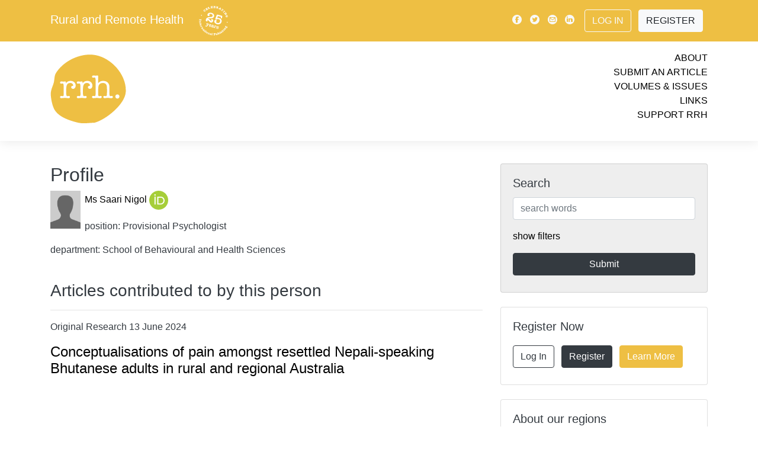

--- FILE ---
content_type: text/html; charset=UTF-8
request_url: https://www.rrh.org.au/journal/profile/54865/Saari_Nigol
body_size: 11912
content:
<!doctype html>
<html lang="en">
	<head>
	<meta charset="utf-8">
	<meta name="viewport" content="width=device-width, initial-scale=1">
							
	<link rel="canonical"  href="https://www.rrh.org.au/journal/profile/54865/" />
	<meta name="citation_publisher" content="Rural and Remote Health" />
	<meta name="citation_journal_title" content="Rural and Remote Health" />
	<meta name="keywords" content="Author, Profile, Contact, Journal, Cite, Citation, Peer, Publication, Research" />

	<meta property="og:url" content="https://www.rrh.org.au/journal/profile/54865/" />
	<meta property="og:type" content="website" />
	<meta property="og:description" content="Author Profile Ms Saari H Nigol" />
	<meta property="fb:app_id" content="748339608686332" />
	<meta property="og:image" content="/images/rrh_og_branding.jpg" />
	<meta property="og:image:width" content="1200" />
	<meta property="og:image:height" content="630" />	
	<script src="/scripts/jquery-1.10.2.js"></script>
    <script src="/scripts/show_hide_panel.js"></script>

		
<!-- Google tag (gtag.js) -->
<script async src="https://www.googletagmanager.com/gtag/js?id=G-GVBDM1W09P"></script>
<script>
  window.dataLayer = window.dataLayer || [];
  function gtag(){dataLayer.push(arguments);}
  gtag('js', new Date());
    gtag('config', 'G-GVBDM1W09P');
</script>		
		
    <!-- Bootstrap core CSS -->
    <link rel="stylesheet" href="/css/bootstrap.min.css">
        <link rel="stylesheet" href="/css/journal.css?v=492370a9cc3f62fee3216cf2a215aa29">
    
	<link rel="apple-touch-icon" sizes="180x180" href="/images/apple-touch-icon.png">
	<link rel="icon" type="image/png" sizes="32x32" href="/images/favicon-32x32.png">
	<link rel="icon" type="image/png" sizes="16x16" href="/images/favicon-16x16.png">
	<link rel="manifest" href="/images/manifest.json">
	<link rel="mask-icon" href="/images/safari-pinned-tab.svg" color="#5bbad5">
	<link rel="shortcut icon" href="/images/favicon.ico">
	<meta name="msapplication-config" content="/images/browserconfig.xml">
	<meta name="theme-color" content="#EEBF43">
	
		
		
		
<!-- Matomo -->
<script>
  var _paq = window._paq = window._paq || [];
  /* tracker methods like "setCustomDimension" should be called before "trackPageView" */
  _paq.push(['trackPageView']);
  _paq.push(['enableLinkTracking']);
  (function() {
    var u="//www.rrh.org.au/analytics/matomo/";
    _paq.push(['setTrackerUrl', u+'matomo.php']);
    _paq.push(['setSiteId', '1']);
    var d=document, g=d.createElement('script'), s=d.getElementsByTagName('script')[0];
    g.async=true; g.src=u+'matomo.js'; s.parentNode.insertBefore(g,s);
  })();
</script>
<!-- End Matomo Code -->
		
	<title>RRH: Rural and Remote Health.  Ms Saari H Nigol</title>
</head>
<body>
  <!-- Load Facebook SDK for JavaScript -->
  <div id="fb-root"></div>
  <script>(function(d, s, id) {
    var js, fjs = d.getElementsByTagName(s)[0];
    if (d.getElementById(id)) return;
    js = d.createElement(s); js.id = id;
    js.src = "https://connect.facebook.net/en_US/sdk.js#xfbml=1&version=v3.0";
    fjs.parentNode.insertBefore(js, fjs);
  }(document, 'script', 'facebook-jssdk'));</script>
    <!-- header -->


    <!-- Modal -->
    <div class="modal  fade" id="videoPlayer" tabindex="-1" role="dialog" aria-hidden="true">
      <div class="modal-dialog" role="document">
        <div class="modal-content">
          <div class="modal-header">
            <button type="button" class="close" data-dismiss="modal" aria-label="Close">
              <span aria-hidden="true">&times;</span>
            </button>
          </div>
          <div class="modal-body">
            
            <div class="video-container"><div id="yt_player"></div></div>

            <div id="video-set" class="row py-3"></div>

          </div>
        </div>
      </div>
    </div>



    <!-- navigation bar -->
  	<div class="nav-placeholder" style="height: 46px;">
      <nav id="nav" class="navbar  navbar-expand-lg  fixed-top  navbar-default">
        <div class="container  d-lg-none  mobile">
          <div class="logo  my-0  mr-auto">
            Rural and Remote Health						<a href="/"><img src="/images/25years_white.svg" style="height: 2.5em; margin-left: 1em;" alt="Rural and Remote Health - Celebrating 25 years of international publishing" title="Rural and Remote Health - Celebrating 25 years of international publishing" /></a>
          </div>
			<!--
          <div class="button-toggle  my-2  my-0  ml-auto" data-toggle="collapse" data-target="#navbarNav" aria-controls="navbarNav" aria-expanded="false" aria-label="Toggle navigation">
            <span class="icon-menu"></span>
          </div>
			-->
			<!--
		  <button class="button-toggle  my-2  my-0  ml-auto" data-toggle="collapse" data-target="#navbarNav" aria-controls="navbarNav" aria-expanded="false" aria-label="Toggle navigation">
            <span class="icon-menu"></span>
          </button>	
-->
			<button class="button-toggle my-2 my-0 ml-auto" data-toggle="collapse" data-target="#navbarNav" aria-controls="navbarNav" aria-expanded="false" aria-label="Toggle navigation">
			<span class="icon-menu"></span>
			</button>
			
        </div>

        <div class="collapse  navbar-collapse  flex-column  bd-highlight  my-0" id="navbarNav">
          <div class="primary">
            <div class="container">
                <div class="d-flex  flex-column  flex-md-row  align-items-center  p-0  my-2">
                    <h5 class="my-0  mr-md-auto  d-none  d-lg-block">
            			<a href="/" class="site_title white_text">Rural and Remote Health</a>
						<a href="/"><img src="/images/25years_white.svg" style="height: 2.5em; margin-left: 1em;" alt="Rural and Remote Health - Celebrating 25 years of international publishing" title="Rural and Remote Health - Celebrating 25 years of international publishing" /></a>                   </h5>
                    <div class="my-0">
                        <a class="p-1  align-middle  text-light" href="https://www.facebook.com/pages/Rural-and-Remote-Health/102821453135412"><span class="icon-facebook"></span></a>
                        <a class="p-1  align-middle  text-light" href="https://twitter.com/rrh_journal"><span class="icon-twitter"></span></a>
                        <a class="p-1  align-middle  text-light" href="mailto:ejrh@rrh.org.au"><span class="icon-email"></span></a>
                        <a class="p-1  align-middle  text-light" href="https://www.linkedin.com/company/ruralandremotehealth/"><span class="icon-linkedin"></span></a>
                        
					                       
                        <a class="btn  ml-2  my-2  mr-2  btn-outline-light" href="/admin/log_me_in/">Log In</a>
                        <a class="btn  my-2  mr-2  btn-light" href="/admin/subscribe/">Register</a>
                        
					                        
                    </div>
                </div>
            </div>
          </div>
          <div class="secondary">
            <div class="container">
              <div class="row  py-3">
                  <div class="col">

					  
					  <a href="/"><img src="/images/rrh_yellow.svg" id="top_logo" alt="Rural and Remote Health - Logo is a yellow disk with the letters rrh in white" title="Link to current cover" /></a>
					  
                  </div>
                  <div class="col  links  text-right">
                    <ul>
                      <li><a href="/journal/about_rrh/">About</a></li>
                      <li><a href="/journal/contribute/">Submit an Article</a></li>
                      <li><a href="/journal/volumes/">Volumes &amp; Issues</a></li>
                      <li><a href="/journal/links">Links</a></li>
                      <li><a href="/journal/financial_contribution/">Support RRH</a></li>
                    </ul>
                  </div>
              </div>
          </div>
          </div>
        </div>
      </nav>
    </div>
    <!-- /navigation bar -->

<!-- end header -->

<!-- start of person_detail. -->
    <div class="container">
      <div class="row">

        <!-- content column -->
        <div class="col-md-8  content">


			<div class="bg_yellow white strip_padding">
				<h2 class="page_strip_heading">Profile</h2>
			</div><div class="one_persons_details"><img src="/images/generic_profile.jpg" alt="Saari H Nigol" class="author_list_pic" /><p><a href="/journal/profile/54865/" >Ms Saari Nigol </a> <a href="https://orcid.org/0000-0002-3567-5564"><img alt="ORCID logo" title="ORCID record" src="/images/orcidid.svg" class="document_icon" /></a></p><p>position: Provisional Psychologist</p><p>department: School of Behavioural and Health Sciences</p><br class="clearall" /></div><h3>Articles contributed to by this person</h3><hr /><p>Original Research 13 June 2024</p><h4><a href="/journal/article/8025">Conceptualisations of pain amongst resettled Nepali-speaking Bhutanese adults in rural and regional Australia</a></h4>
		</div><!-- secondary_column -->
        <div class="col-md-4  no-print">


          <!-- /search -->
          <div class="card  my-0  bg-lightgrey" id="searchbox">
            <div class="card-body">
              <h5 class="card-title">Search</h5>
              <form name="form1" method="post" action="/journal/search/">
               
               
              <input type="text" name="search_term" value="" id="search_term" maxlength="100" placeholder="search words" class="form-control"  />               
               
                
                <p class="my-3"><a href="#" onclick="$('#searchfilters').show();$(this).hide(); return false;">show filters</a></p>

                <div id="searchfilters">
                  <p>filter by:</p>
				<select name="category" class="form-control  my-2">
<option value="0" selected="selected">All article types</option>
<option value="12">Editorial</option>
<option value="2">Original Research</option>
<option value="1">Commentary</option>
<option value="3">Review Article</option>
<option value="4">Clinical Case Report</option>
<option value="5">Clinical Review</option>
<option value="18">Short Communication</option>
<option value="6">Policy Report</option>
<option value="9">Project Report</option>
<option value="15">Conference Report</option>
<option value="28">Conference Abstract</option>
<option value="7">Personal View</option>
<option value="21">Invited Personal View</option>
<option value="19">Rural Health History</option>
<option value="8">Biography</option>
<option value="10">Tribute</option>
<option value="11">Obituary</option>
<option value="25">Abstract</option>
<option value="20">Letter to the Editor</option>
<option value="23">Comment</option>
<option value="24">Reply</option>
<option value="13">Book Review</option>
<option value="16">Preliminary Report</option>
<option value="14">Journal Search</option>
<option value="17">Correction</option>
<option value="22">Research Note</option>
<option value="26">Research Letter</option>
<option value="27">Protocol</option>
</select><select name="volume" class="form-control  my-2">
<option value="0" selected="selected">All volumes</option>
<option value="1">One</option>
<option value="2">Two</option>
<option value="3">Three</option>
<option value="4">Four</option>
<option value="5">Five</option>
<option value="6">Six</option>
<option value="7">Seven</option>
<option value="8">Eight</option>
<option value="9">Nine</option>
<option value="10">Ten</option>
<option value="11">Eleven</option>
<option value="12">Twelve</option>
<option value="13">Thirteen</option>
<option value="14">Fourteen</option>
<option value="15">Fifteen</option>
<option value="16">Sixteen</option>
<option value="17">Seventeen</option>
<option value="18">Eighteen</option>
<option value="19">Nineteen</option>
<option value="20">Twenty</option>
<option value="21">Twenty-one</option>
<option value="22">Twenty-two</option>
<option value="23">Twenty-three</option>
<option value="24">Twenty-four</option>
<option value="25">Twenty-five</option>
<option value="26">Twenty-six</option>
</select><select name="issue_special" class="form-control  my-2">
<option value="0" selected="selected">Special Issue</option>
<option value="12">Abstracts from the 15th National Rural and Remote Allied Health Conference (2024)</option>
<option value="11">WHO-sponsored Special Edition on Rural Proofing for Health</option>
<option value="10">WONCA World Rural Health Conference Abstracts 2022</option>
<option value="8">COVID-19 and Online Health Professional Education</option>
<option value="7">Rural Medicine and Longitudinal Integrated Clerkships</option>
<option value="9">Innovative Solutions in Remote Healthcare – &lsquo;Rethinking Remote&rsquo; Conference Abstracts 2016</option>
<option value="1">Special issue with Education for Health</option>
<option value="2">ACRRM 4th Scientific Forum Conference Papers</option>
<option value="3">Climate Change</option>
<option value="4">Invited commentaries on the National Australian 2009 Rural Health Conference Themes</option>
<option value="5">Circumpolar Special Issue: Human health at the ends of the earth</option>
<option value="6">Proceedings of the third Annual Scientific Meeting of the Rural Clinical School of Western Australia, 2009</option>
</select><select name="interest" class="form-control  my-2">
<option value="0" selected="selected">All topics</option>
<option value="8">Clinical Areas</option>
<option value="5">Education</option>
<option value="2">Geographic regions</option>
<option value="7">Indigenous Health</option>
<option value="4">Policy</option>
<option value="3">Practice</option>
<option value="1">Professional groups</option>
<option value="6">Status/Research</option>
</select><select name="region" class="form-control  my-2">
<option value="0" selected="selected">All Regions</option>
<option value="1">International</option>
<option value="3">Africa</option>
<option value="6">Asia</option>
<option value="4">Australasia</option>
<option value="2">Europe</option>
<option value="7">Latin America</option>
<option value="5">North America</option>
</select>  
                  
                </div>

                <input type="submit" name="button" class="btn  btn-primary  btn-block  my-2" value="Submit" onclick="this.form.submit(); this.disabled=true; this.value='Searching…'; ">

              </form>
            </div>
          </div>
          <!-- /search -->

          
          
          

          

          <!-- /register -->
          <div class="card  my-4" id="registercard">
            <div class="card-body">
              <h5 class="card-title">Register Now</h5>
              <div class="container">
                <div class="row">
                  <div class="col-lg-12  p-0">
                    <a class="btn  my-2  mr-2  btn-outline-dark" href="/admin/log_me_in/">Log In</a>
                    <a class="btn  my-2  mr-2  btn-dark" href="/admin/subscribe/">Register</a>
                    <a class="btn  my-2  mr-2  btn-brand" href="/journal/about_rrh/">Learn More</a>
                  </div>
                </div>
              </div>
            </div>
          </div>
          <!-- /register -->

          <!-- /aboutregions -->
          <div class="card  my-4" id="aboutregions">
            <div class="card-body">
              <h5 class="card-title">About our regions</h5>
              <div class="container">
                <div class="row">
                  <div class="col  p-0  region-2">
                    <a href="/journal/region/2/Europe">
                      <img src="/images/region_icon_2.svg" style="height: 2.5em;" alt="Europe" title="Europe" />
                    </a>
                  </div>
                  <div class="col  p-0  region-3">
                    <a href="/journal/region/3/Africa">
                      <img src="/images/region_icon_3.svg" style="height: 2.5em;" alt="Africa" title="Africa" />
                    </a>
                  </div>
                  <div class="col  p-0  region-4">
                    <a href="/journal/region/4/Australasia">
                      <img src="/images/region_icon_4.svg" style="height: 2.5em;" alt="Australasia" title="Australasia" />
                    </a>
                  </div>
                  <div class="col  p-0  region-5">
                    <a href="/journal/region/5/North_America">
                      <img src="/images/region_icon_5.svg" style="height: 2.5em;" alt="North America" title="North America" />
                    </a>
                  </div>
                  <div class="col  p-0  region-6">
                    <a href="/journal/region/6/Asia">
                      <img src="/images/region_icon_6.svg" style="height: 2.5em;" alt="Asia" title="Asia" />
                    </a>
                  </div>
                  <div class="col  p-0  region-7">
                    <a href="/journal/region/7/Latin_America">
                      <img src="/images/region_icon_7.svg" style="height: 2.5em;" alt="Latin America" title="Latin America" />
                    </a>
                  </div>
                </div>
              </div>
            </div>
          </div>
          <!-- /aboutregions -->


          <!-- /newsfeed -->
          <div class="card  my-0  bg-lightgrey" id="newsfeed">
            <div class="card-body">
              <h5 class="card-title  p-2">News &amp; Events</h5>
		
				<p>
				Thank you to our 2025 reviewers!					
					
										
						
																		
					<br><a href="/journal/news/971">read more <span class="icon-arrow"></span></a>
								</p>
		
				<p>
				24th Annual Rural Health Clinic Conference, 15 & 16 September 2026, Kansas City, MO, USA		
					<br><a href="https://www.ruralhealth.us/events/schedule/rural-health-clinic-conference?eventId=23">web link <span class="icon-arrow"></span></a>
									
					
										
								</p>
		
				<p>
				21st WONCA World Rural Health Conference 2026, Aotearoa New Zealand		
					<br><a href="https://www.ruralwonca2026.com">web link <span class="icon-arrow"></span></a>
									
					
										
								</p>
		
				<p>
				39th Annual AHA Rural Health Care Leadership Conference, 8&ndash;11 February 2026, San Antonio, TX, USA		
					<br><a href="https://ruralconference.aha.org">web link <span class="icon-arrow"></span></a>
									
					
										
								</p>
		
				<p>
				SARGA 2026, Rural Generalist Anaesthetist Conference, 12&ndash;14 February 2026, Barossa Valley, South Australia		
					<br><a href="https://www.acrrm.org.au/about-us/news-events/events/sarga-conference">web link <span class="icon-arrow"></span></a>
									
					
										
								</p>
		
				<p>
				Indigenous Wellbeing Conference 2026, 18&ndash;20 February 2026, Enoch, Canada		
					<br><a href="https://www.ansn.ca/wellbeingconference">web link <span class="icon-arrow"></span></a>
									
					
										
								</p>
		
				<p>
				Alliance of Rural & Regional Community Health 2026 Conference, 12 & 13 March 2026, Ballarat, Australia		
					<br><a href="https://arrch.org.au/conference-2026">web link <span class="icon-arrow"></span></a>
									
					
										
								</p>
		
				<p>
				WA Rural Health Conference 2026, 14 & 15 March 2026, Perth, Australia		
					<br><a href="https://ruralhealthwest.com.au/events/warhc26">web link <span class="icon-arrow"></span></a>
									
					
										
								</p>
		
				<p>
				Preventive Mental Health Conference 2026, Parramatta, Dharug Country, Australia, 24 & 25 March 2026		
					<br><a href="https://www.pmhc2026.com/">web link <span class="icon-arrow"></span></a>
									
					
										
								</p>
		
				<p>
				National Indigenous Mental Health & Suicide Prevention Conference, 24&ndash;26 March 2026, Adelaide, Australia		
					<br><a href="https://isp.aventedge.com/">web link <span class="icon-arrow"></span></a>
									
					
										
								</p>
		
				<p>
				2026 RMTC Annual Meeting-Charting the Course: Superior Approaches in Rural Medical Education, 8&ndash;10 April 2026, Duluth, MN, USA		
					<br><a href="https://ruralmtc.org/event/2026-rmtc-annual-meeting-charting-the-course-superior-approaches-in-rural-medical-education">web link <span class="icon-arrow"></span></a>
									
					
										
								</p>
		
				<p>
				21st WONCA World Rural Health Conference, 10&ndash;13 April 2026, Te Whanganui-a-Tara Wellington, Aotearoa New Zealand		
					<br><a href="https://www.ruralwonca2026.com/">web link <span class="icon-arrow"></span></a>
									
					
										
								</p>
		
				<p>
				33rd Annual Rural and Remote Medicine Conference, 16&ndash;18 April 2026, Quebec City, Canada		
					<br><a href="https://srpcportal.ca/event-6150915#:~:text=Now Accepting Abstracts for R&R 2026! We,hands-on skills training opportunities and add-on courses.">web link <span class="icon-arrow"></span></a>
									
					
										
								</p>
		
				<p>
				33rd Annual Rural and Remote Medicine Conference, 16&ndash;18 April 2026, Centre des Congrès de Québec, Quebec City, Canada		
					<br><a href="https://ruralandremoteconference.ca/">web link <span class="icon-arrow"></span></a>
									
					
										
								</p>
		
				<p>
				4th EURACT Medical Education Conference, 23&ndash;25 April 2026, Iasi, Romania		
					<br><a href="https://www.euripa.org/m/events/view/4th-euract-medical-education-conference">web link <span class="icon-arrow"></span></a>
									
					
										
								</p>
		
				<p>
				29th Annual Michigan Rural Health Conference, 23 & 25 April 2026, Mt Pleasant, MI, USA		
					<br><a href="https://mcrh.msu.edu/news-and-events/arhc-info">web link <span class="icon-arrow"></span></a>
									
					
										
								</p>
		
				<p>
				2026 Annual Emergency Medicine with Rural and Indigenous Communities Gathering, 27&ndash;30 April 2026, Portland, OR, USA		
					<br><a href="https://www.indiancountryecho.org/emric-2026">web link <span class="icon-arrow"></span></a>
									
					
										
								</p>
		
				<p>
				2026 Remote Nursing & Midwifery Conference, 11&ndash;13 May 2026, Boorloo (Perth), Australia		
					<br><a href="https://cranaconference.com.au/">web link <span class="icon-arrow"></span></a>
									
					
										
								</p>
		
				<p>
				2026 31st NRHA Health Access Conference, 18 & 19 May 2026, San Diego, CA, USA		
					<br><a href="https://www.ruralhealth.us/events/schedule/rural-health-access-conference">web link <span class="icon-arrow"></span></a>
									
					
										
								</p>
		
				<p>
				2026 Rural Medical Education Conference, 19 May 2026, San Diego, CA, USA		
					<br><a href="https://www.ruralhealth.us/events/schedule/rural-medical-education-conference">web link <span class="icon-arrow"></span></a>
									
					
										
								</p>
		
				<p>
				49th Annual NRHA Rural Health Conference, 19&ndash;22 May 2026, San Diego, CA, USA		
					<br><a href="https://www.ruralhealth.us/events/schedule/annual-rural-health-conference">web link <span class="icon-arrow"></span></a>
									
					
										
								</p>
		
				<p>
				British Columbia Rural Health Conference, 29&ndash;31 May 2026, Prince George, BC, Canada		
					<br><a href="https://www.bcrhc.ca/">web link <span class="icon-arrow"></span></a>
									
					
										
								</p>
		
				<p>
				2026 Rural Health and Cancer Conference, 2&ndash;4 June 2026, Burlington, VT, USA		
					<br><a href="https://www.uvm.edu/larnermed/uvmcancercenter/rural-health-and-cancer-conference-0">web link <span class="icon-arrow"></span></a>
									
					
										
								</p>
		
				<p>
				2026 Annual National Rural Institute on Alcohol, Drugs, and Addictions, 7&ndash;11 June 2026, Menomonie, WI, USA		
					<br><a href="https://the-rural.org/services/">web link <span class="icon-arrow"></span></a>
									
					
										
								</p>
		
				<p>
				11th Health Promotion Conference, 10&ndash;12 June 2026, UiT The Arctic University of Norway, Harstad, Norway		
					<br><a href="https://nhprn.com/conferences/">web link <span class="icon-arrow"></span></a>
									
					
										
								</p>
		
				<p>
				51st Annual National Rural Social Work Conference, 15&ndash;18 July 2026, Hopkinsville, KY, USA		
					<br><a href="https://www.ruralsocialwork.org/call-for-proposals-for-2026-rural-social-work-conference/">web link <span class="icon-arrow"></span></a>
									
					
										
								</p>
		
				<p>
				IX Congreso Iberoamericano de Medicina Familiar / Medicina Familiar y Comunitaria, 22&ndash;25 July 2026, Asunción, Paraguay		
					<br><a href="https://www.globalfamilydoctor.com/Conferences/IXCongresoIberoamericano.aspx">web link <span class="icon-arrow"></span></a>
									
					
										
								</p>
		
				<p>
				9th WONCA Africa Region Conference 2026, 10 & 11 September 2026, Gaborone, Botswana		
					<br><a href="https://woncaafrica2026.org">web link <span class="icon-arrow"></span></a>
									
					
										
								</p>
		
				<p>
				18th National Rural Health Conference, 14&ndash;16 September 2026, Adelaide, SA, Australia		
					<br><a href="https://ruralhealth.org.au/18nrhc">web link <span class="icon-arrow"></span></a>
									
					
										
								</p>
		
				<p>
				World Indigenous Suicide Prevention Conference 2026, 17&ndash;19 September 2026, Kirikiriroa (Hamilton), New Zealand		
					<br><a href="https://terauora.com/wispc2026/">web link <span class="icon-arrow"></span></a>
									
					
										
								</p>
		
				<p>
				2026 NAATSIHWP National Conference, 21&ndash;23 September 2026, Naarm (Melbourne), Australia		
					<br><a href="https://www.naatsihwp.org.au/events/2026-naatsihwp-national-conference">web link <span class="icon-arrow"></span></a>
									
					
										
								</p>
		
				<p>
				53rd Annual NARMH Conference, 27&ndash;29 September 2026, Santa Fe, NM, USA		
					<br><a href="https://www.narmhconference.org/">web link <span class="icon-arrow"></span></a>
									
					
										
								</p>
		
				<p>
				15th EURIPA Rural Health Forum, 1&ndash;3 October 2026, Cartagena, Spain		
					<br><a href="https://www.euripa.org/m/events/view/15h-euripa-rural-health-forum">web link <span class="icon-arrow"></span></a>
									
					
										
								</p>
		
				<p>
				Transforming Community, Regional, and Rural Healthcare, 12 & 13 October 2026, Mayo Civic Center - Rochester, MN, USA		
					<br><a href="https://ce.mayo.edu/special-topics-in-health-care/content/transforming-community-regional-and-rural-healthcare-powered-people">web link <span class="icon-arrow"></span></a>
									
					
										
								</p>
		
				<p>
				2026 Indigenous Wellbeing Conference, 12&ndash;13 October 2026, Ngambri and Ngunnawal Country (Canberra), Australia		
					<br><a href="https://anzmh.asn.au/iwc">web link <span class="icon-arrow"></span></a>
									
					
										
								</p>
		
				<p>
				RMA26 &ndash; Rural Medicine Australia Conference, 21&ndash;24 October 2026, Tarndanya (Adelaide), Australia		
					<br><a href="https://rma.acrrm.org.au/">web link <span class="icon-arrow"></span></a>
									
					
										
								</p>
		
				<p>
				2026 Aeromed Conference, 28&ndash;30 October 2026, Darwin, Australia		
					<br><a href="https://www.aeromedconference.com/">web link <span class="icon-arrow"></span></a>
									
					
										
								</p>
		
				<p>
				Rural Mental Health Conference 2026, 4&ndash;6 November 2026, Gold Coast, Australia		
					<br><a href="https://anzmh.asn.au/rmhc">web link <span class="icon-arrow"></span></a>
									
					
										
								</p>
		
				<p>
				16th National Rural & Remote Allied Health Conference (SARRAH), 9&ndash;11 November 2026, Coffs Harbour, Australia		
					<br><a href="https://sarrahconference.com.au/">web link <span class="icon-arrow"></span></a>
									
					
										
								</p>
		
				<p>
				IAHA Indigenous Allied Health Australia National Conference, 30 November&ndash;2 December 2026, Boorloo (Perth), Australia		
					<br><a href="https://iaha.com.au/events/iaha-national-conference">web link <span class="icon-arrow"></span></a>
									
					
										
								</p>
		
				<p>
				5th International Indigenous Health and Wellbeing Conference, 8&ndash;10 June 2027, Larrakia Country, Darwin, NT, Australia 		
					<br><a href="https://share.hsforms.com/1RrNnc8KuT9aPxNexAd-cAQbom3u">web link <span class="icon-arrow"></span></a>
									
					
										
								</p>
			</div>
		</div>
          <!-- /newsfeed -->

          
          
          
          
          
          
          
          
          
          
          
          
          
          
          
          
          
          
          

          <!-- /connectpanel -->
          <div class="card  my-4" id="connectpanel">
            <div class="card-body">
              <h5 class="card-title">Connect with us</h5>
              <div class="container">
                <div class="row">
					
                  <div class="col  p-0">
                    <a class="p-1  align-middle" href="https://www.facebook.com/pages/Rural-and-Remote-Health/102821453135412"><img src="/images/icon_facebook.svg" style="height: 2.5em;" alt="Facebook" title="Facebook" /></a>
				  </div>
					
					
					
                  <div class="col  p-0">
                    <a class="p-1  align-middle" href="https://bsky.app/profile/ruralremotehealth.bsky.social"><img src="/images/icon_bluesky_black.svg" style="height: 2.5em;" alt="Bluesky" title="Bluesky" /></a>
                  </div>					
					
					
					
					
                  <div class="col  p-0">
                    <a class="p-1  align-middle" href="https://twitter.com/rrh_journal"><img src="/images/icon_twitter.svg" style="height: 2.5em;" alt="Twitter" title="Twitter" /></a>
                  </div>
                  <div class="col  p-0">
                    <a class="p-1  align-middle  text-light" href="https://www.linkedin.com/company/ruralandremotehealth/"><img src="/images/icon_linkedin.svg" style="height: 2.5em;" alt="Linkedin" title="Linkedin" /></a>
                  </div>
                  <div class="col  p-0">
                    <a class="p-1  align-middle" href="mailto:ejrh@rrh.org.au"><img src="/images/icon_email.svg" style="height: 2.5em;" alt="Email" title="Email" /></a>
                  </div>
                  <div class="col  p-0">
                    <a class="p-1  align-middle" href="https://www.rrh.org.au/journal/rss_feed"><img src="/images/icon_rss_feed_black.svg" style="height: 2.5em;" alt="RSS feed" title="RSS feed" /></a>
                  </div>
					
                </div>
              </div>
            </div>
          </div>
          <!-- /connectpanel -->


        </div>
        <!-- /sidebar column -->












































		<!-- end secondary_column -->
		</div>
	</div><!-- end of person_detail -->
<!-- start footer -->
   
   
   <!--    </div>
    </div> -->
    <!-- /home columns -->

   
   
   
   
     <footer class="bg-lightgrey  container-fluid">
      <div class="container  py-2">
		  
					<a href="https://www.jcu.edu.au/" target="_blank"><img src="/images/sponsor_logo__supporterlogosjcu_1.png" title="James Cook University is the primary provider for RRH - Queensland Australia's JCU leading in Rural and Remote Medicine" alt="Australia’s only university established to focus on the issues of Northern Australia and the Tropics worldwide, JCU is dedicated to helping the world’s tropical regions to prosper. James Cook University is located in Brisbane, Townsville, Cairns and Singapore" class="sponsor_primary  p-3" /></a>
					<a href="https://health.adelaide.edu.au/adelaide-rural-clinical-school/" target="_blank"><img src="/images/sponsor_logo__supporterlogosuoa.png" title="The University of Adelaide is a major sponsor for RRH - Adelaide Rural Clinical School provides hands-on learning experiences for medical students in rural and remote locations." alt="Adelaide Rural Clinical School" class="sponsor_major  p-3" /></a>
					<a href="https://www.uow.edu.au/science-medicine-health/schools-entities/gsm/" target="_blank"><img src="/images/sponsor_logo__supporterlogosuwol.png" title="University of Wollongong is a major sponsor for RRH - The Graduate School of Medicine at UOW produces medical practitioners with a commitment to patient-centered and evidence-based medical practice. Graduates will contribute to the enhancement of healthcare in all geographic settings, with a focus on regional, rural and remote communities. Closing the gap on Indigenous health is a priority and UOW aims to produce culturally safe medical practitioners." alt="The University of Wollongong Graduate School of Medicine" class="sponsor_major  p-3" /></a>
					<a href="https://medicalschool.anu.edu.au/study/student-stories/packing-rural-life" target="_blank"><img src="/images/sponsor_logo__supporterlogosanu.png" title="Australian National University is a major sponsor for RRH - The Rural Clinical School of the ANU Medical School, offers an exciting opportunity for medical students to prepare for a career as a rural doctor." alt="Australian National University, Rural Clinical School" class="sponsor_major  p-3" /></a>
					<a href="https://www.notredame.edu.au" target="_blank"><img src="/images/sponsor_logo__supporterlogosund.png" title="University of Notre Dame is an appreciated contributor for RRH - Notre Dame is a private Catholic University, extending from the West Coast of Australia in the beautiful and historic City of Fremantle, to the North-West town of Broome and across the continent to the heart of Sydney." alt="The University of Notre Dame" class="sponsor_contributor  p-3" /></a>
					<a href="https://www.monash.edu.au" target="_blank"><img src="/images/sponsor_logo__supporterlogosmon_1.png" title="Monash University is an appreciated contributor for RRH - Monash is a modern, global, research-intensive university, delivering education and research excellence in Australia and across the Indo-Pacific. 
We’re making a positive impact on today's global challenges – whether that’s by mitigating climate change, easing geopolitical insecurity or fostering healthy communities." alt="Monash University" class="sponsor_contributor  p-3" /></a>
					<a href="https://www.unimelb.edu.au" target="_blank"><img src="/images/sponsor_logo__supporterlogosmel.png" title="University of Melbourne is an appreciated contributor for RRH - Australia's leading university
Our distinctive Melbourne experience helps graduates become well-rounded, thoughtful and skilled professionals - making a positive impact across the globe.
Our research contributes to solving social, economic and environmental challenges the world is facing today and into the future. We’re tightly connected with our communities, at home and abroad, which only enriches our learning, teaching, and research." alt="University of Melbourne - Australia's leading university" class="sponsor_contributor  p-3" /></a>
					<a href="https://www.westernsydney.edu.au/schools/som/teaching_sites/rural_clinical_schools/clinical_education_and_clinical_schools" target="_blank"><img src="/images/sponsor_logo__mono-logos-large-western-sydney.png" title="Bathurst Rural Clinical School - Western Sydney University is an appreciated contributor for RRH - Bathurst is one of the two important hubs (Lismore being the other) for Western Sydney University's School of Medicine Rural program. Students choosing to study at the  School of Medicine's  Bathurst Rural Clinical School (BRCS) will join a well-established and comprehensive clinical training program which began in 2010.
Bathurst provides clinical training places for MD students in their fourth and fifth years of training across a number of disciplines." alt="Bathurst Rural Clinical School - Western Sydney University" class="sponsor_contributor  p-3" /></a>
					<a href="https://www.flinders.edu.au/flinders-rural-and-remote-health-sa/study-with-us/rural-medicine" target="_blank"><img src="/images/sponsor_logo__flindersuni.png" title="Flinders University Rural and Remote Health SA & NT is an appreciated contributor for RRH - Flinders University Rural and Remote Health facilitates high quality multidisciplinary health education and research in our State's regional areas.
We have a strong national and international reputation for providing community-engaged inter-professional training for medical, nursing and allied health students. This includes the Doctor of Medicine Rural Stream (MDRS) program and multidisciplinary rural clinical placements.
Through this practice, we bring new and exciting opportunities to actively engage and work with rural communities." alt="Flinders University Rural and Remote Health SA & NT" class="sponsor_contributor  p-3" /></a>
					<a href="https://stories.uq.edu.au/medicine/2022/celebrating-20-years-of-rural-medical-training/index.html" target="_blank"><img src="/images/sponsor_logo__tuoq.png" title="University of Queensland is an appreciated contributor for RRH - In 2002, the Rural Clinical School was established to train medical students – giving them valuable experience with a little taste of life in a regional community – and increase the likelihood they would return to rural areas as general practitioners, specialists and academic specialist staff." alt="University of Queensland, Rural Clinical School" class="sponsor_contributor  p-3" /></a>
					<a href="https://www.newcastle.edu.au/faculty/health-medicine/department-of-rural-health" target="_blank"><img src="/images/sponsor_logo__supporterlogosuna.png" title="The University of Newcastle is an appreciated contributor for RRH - Our students, researchers, educators and graduates are helping to improve rural and remote health and invest in our local NSW communities.
We facilitate community engagement activities, tackle rural health challenges through research, and support undergraduate placements within our NSW footprint for domestic allied health, medicine and nursing students from Commonwealth-funded universities." alt="The University of Newcastle Department of Rural Health Creating healthier communities in regional and rural NSW" class="sponsor_contributor  p-3" /></a>
					<a href="https://www.uwa.edu.au/rcswa" target="_blank"><img src="/images/sponsor_logo__supporterlogosrcswa.png" title="The University of Western Australia is an appreciated contributor for RRH - The University of Western Australia Rural Clinical School of WA Transforming lives and improving health outcomes in rural communities" alt="The University of Western Australia Rural Clinical School of WA" class="sponsor_contributor  p-3" /></a>
					<a href="https://www.utas.edu.au/rural-clinical-school" target="_blank"><img src="/images/sponsor_logo__supporterlogosutasrcs.png" title="University of Tasmania is an appreciated contributor for RRH - We are a federally-funded clinical school located on the picturesque North-West Coast of Tasmania. Our education program provides medical students with experiential training in rural and remote settings. The RCS enjoys strong community partnerships and we are committed to delivering local learning opportunities to improve the health and wellbeing of people in our region." alt="University of Tasmania College of Medicine Rural Clinical School" class="sponsor_contributor  p-3" /></a>
					<a href="https://www.sqrh.com.au" target="_blank"><img src="/images/sponsor_logo__supporterlogossqrh.png" title="SQRH is an appreciated contributor for RRH - A University Department of Rural Health, Southern Queensland Rural Health (SQRH) supports nursing, midwifery, allied health students and health professionals to develop a high quality and highly skilled workforce across regional, rural and remote Southern Queensland." alt="Southern Queensland Rural Health" class="sponsor_contributor  p-3" /></a>
					<a href="https://www.sydney.edu.au/medicine-health/schools/sydney-medical-school/clinical-schools/rural-health-dubbo-orange.html" target="_blank"><img src="/images/sponsor_logo__supporterlogosuossrh.png" title="The University of Sydney is an appreciated contributor for RRH - School of Rural Health (Dubbo/Orange) is committed to developing the rural medical workforce offering University of Sydney medical students the opportunity to live and study in a thriving regional community, while being supported by expert clinical, academic and professional staff" alt="The University of Sydney Faculty of Medicine and Health" class="sponsor_contributor  p-3" /></a>
					<a href="https://www.deakin.edu.au" target="_blank"><img src="/images/sponsor_logo__supporterlogosdu.png" title="Deakin University is an appreciated contributor for RRH - Our medical imaging, medicine and optometry degrees are specifically designed to tackle rural work shortages in Australia. Our programs in clinical leadership and agricultural health are highly valued in the health sector." alt="School of Medicine Deakin" class="sponsor_contributor  p-3" /></a>
					<a href="https://www.acrrm.org.au/home" target="_blank"><img src="/images/sponsor_logo__supporterlogosacrrm.png" title="ACRRM is an appreciated contributor for RRH - Rural Generalists believe in no geographic boundary to illness, disease, emergencies, catastrophes and preventative care that people experience throughout their lives. They are committed to going above and beyond and providing human-centred health care.
Ready to explore the possibilities? Let’s go." alt="Australian College of Rural and Remote Medicine" class="sponsor_contributor  p-3" /></a>
					<a href="https://ausframe.org" target="_blank"><img src="/images/sponsor_logo__supporterlogosframe.png" title="FRAME is an associated organisation for RRH - The Federation of Rural Australian Medical Educators (FRAME) is committed to supporting and improving rural medical education in Australia. FRAME is the peak body representing Rural Clinical Schools and Regional Medical Schools funded through the Australian Government Department of Health and Ageing Rural Health Multidisciplinary Training program." alt="Federation of Rural Australian Medical Educators - FRAME" class="sponsor_associate  p-3" /></a>
					<a href="https://www.arhen.org.au" target="_blank"><img src="/images/sponsor_logo__supporterlogosarhen.png" title="ARHEN is an associated organisation for RRH - Leading rural and remote health education and research.
ARHEN is the national association and peak body for the 17 University Departments of Rural Health located in rural and remote Australia.
Our purpose is to promote the health and wellbeing of people in rural and remote Australia by delivering high-quality health education, research and advocacy." alt="Australian Rural Health Education Network - ARHEN" class="sponsor_associate  p-3" /></a>		
	</div>
      <div class="container  py-2">
        <div class="row">
          <div class="col-sm-3">
            <h5 class="my-3">ABOUT</h5>
            <a href="/journal/about_rrh/">About us</a>
            <br><a href="/journal/information_for_authors/">Information for authors</a>
            <br><a href="/journal/financial_contribution/">Support RRH</a>
            <br><a href="/journal/faq/">FAQ</a>
            <br><a href="/journal/information_for_reviewers/">Information for reviewers</a>
            <br><a href="/journal/copyright/">Copyright</a>
            <br><a href="/journal/protocols/">Governance</a>
          </div>
          <div class="col-sm-3">
            <h5 class="my-3">CONTENT</h5>
            <a href="/">Current articles</a>
            <br><a href="/journal/volumes/">Browse volumes</a>
            <br><a href="/journal/special_issues/">Special issues</a>
          </div>
          <div class="col-sm-3">
            <h5 class="my-3">REGIONS</h5>
            
            
            
			<a href="/journal/region/3/Africa">Africa</a><br /><a href="/journal/region/6/Asia">Asia</a><br /><a href="/journal/region/4/Australasia">Australasia</a><br /><a href="/journal/region/2/Europe">Europe</a><br /><a href="/journal/region/7/Latin_America">Latin America</a><br /><a href="/journal/region/5/North_America">North America</a>
          </div>
          <div class="col-sm-3">
            <h5 class="my-3">CONNECT</h5>
            <a href="https://www.facebook.com/pages/Rural-and-Remote-Health/102821453135412" target="_blank"><img src="/images/icon_facebook_grey.svg" style="height: 1.8em; margin-right: .4em; margin-bottom: 1.2em;" alt="Facebook" title="Facebook" /></a>
            <a href="https://bsky.app/profile/ruralremotehealth.bsky.social" target="_blank"><img src="/images/icon_bluesky_grey.svg" style="height: 1.8em; margin-right: .4em; margin-bottom: 1.2em;" alt="Bluesky" title="Bluesky" /></a>
            <a href="https://twitter.com/rrh_journal" target="_blank"><img src="/images/icon_twitter_grey.svg" style="height: 1.8em; margin-right: .4em; margin-bottom: 1.2em;" alt="Twitter" title="Twitter" /></a>
            <a href="mailto:ejrh@rrh.org.au"><img src="/images/icon_email_grey.svg" style="height: 1.8em; margin-right: .4em; margin-bottom: 1.2em;" alt="Email" title="Email" /></a>
            <a href="https://www.linkedin.com/company/ruralandremotehealth/" target="_blank"><img src="/images/icon_linkedin_grey.svg" style="height: 1.8em; margin-right: .4em; margin-bottom: 1.2em;" alt="Linkedin" title="Linkedin" /></a>
            <a href="https://www.rrh.org.au/journal/rss_feed" target="_blank"><img src="/images/icon_rss_feed_grey.svg" style="height: 1.8em; margin-right: .4em; margin-bottom: 1.2em;" alt="RSS feed" title="RSS feed" /></a>
            <br><a href="/admin/log_me_in/">Log in</a>
            <br><a href="/admin/subscribe/">Register</a>
            <br><a href="/admin/log_me_in/">Lost password</a>
            <br><a href="mailto:ejrh@rrh.org.au">Help</a>
			  
			  
			  
			  
          </div>
        </div>
      </div>
		 
		  <!-- 
      <div class="container  py-2">
			  
        <a href="http://ausframe.org/" target="_blank"><img src="/images/associate_logo_frame.png" class="associate-logo  p-3" alt="ausframe.org"></a>
        <a href="http://arhen.org.au/" target="_blank"><img src="/images/associate_logo_arhen.png" class="associate-logo  p-3" alt="arhen.org.au"></a>
		 
         <a href="http://www.rudasa.org.za/" target="_blank"><img src="/images/associate_logo_rudasa.png" class="associate-logo  p-3" alt="rudasa.org.za"></a>
       <a href="http://www.globalfamilydoctor.com/" target="_blank"><img src="/images/associate_logo_wonca.png" class="associate-logo  p-3" alt="globalfamilydoctor.com"></a>
        <a href="http://euripa.woncaeurope.org/" target="_blank"><img src="/images/associate_logo_euripa.png" class="associate-logo  p-3" alt="euripa.woncaeurope.org"></a>
        <a href="http://crhrs-scrsr.usask.ca/" target="_blank"><img src="/images/associate_logo_crhrs.png" class="associate-logo  p-3" alt="crhrs-scrsr.usask.ca"></a>
        <a href="https://www.jcu.edu.au/" target="_blank"><img src="/images/associate_logo_jcu.png" class="associate-logo  p-3" alt="jcu.edu.au"></a>
        <a href="http://acrrm.org.au/" target="_blank"><img src="/images/associate_logo_acrrm.png" class="associate-logo  p-3" alt="acrrm.org.au"></a>
		  
	</div>		 
			-->
      <div id="copyright" class="row  mt-3  ">
        <div class="container  py-3">
          <div class="row">
            <div class="col-6">
              &copy; James Cook University ISSN 1445-6354            </div>
            <div class="col-6  text-right">
              Papir&copy; Journal Platform by  <a href="http://www.commonline.com.au">Commonline Pty Ltd</a>
            </div>
            
            
            
                        
            
            
            
            
          </div>
        </div>
      </div>
    </footer> 
   
   
   



    <!-- Bootstrap core JavaScript
    ================================================== -->
    <!-- Placed at the end of the document so the pages load faster -->
    <script src="https://code.jquery.com/jquery-3.3.1.slim.min.js" integrity="sha384-q8i/X+965DzO0rT7abK41JStQIAqVgRVzpbzo5smXKp4YfRvH+8abtTE1Pi6jizo" crossorigin="anonymous"></script>

	
		
  	<script src="https://cdnjs.cloudflare.com/ajax/libs/popper.js/1.14.3/umd/popper.min.js" integrity="sha384-ZMP7rVo3mIykV+2+9J3UJ46jBk0WLaUAdn689aCwoqbBJiSnjAK/l8WvCWPIPm49" crossorigin="anonymous"></script>


	<script type='text/javascript' src='https://d1bxh8uas1mnw7.cloudfront.net/assets/embed.js'></script>
		
		


	<script src="/scripts/bootstrap.min.js"></script>
    <script src="/scripts/scripts.js"></script>
		<script type="text/javascript" src="//cdn.plu.mx/widget-popup.js"></script>
  </body>
</html>




--- FILE ---
content_type: image/svg+xml
request_url: https://www.rrh.org.au/images/region_icon_4.svg
body_size: 2405
content:
<?xml version="1.0" encoding="utf-8"?>
<!-- Generator: Adobe Illustrator 23.1.1, SVG Export Plug-In . SVG Version: 6.00 Build 0)  -->
<svg version="1.1" id="Layer_1" xmlns="http://www.w3.org/2000/svg" xmlns:xlink="http://www.w3.org/1999/xlink" x="0px" y="0px"
	 viewBox="0 0 600 600" enable-background="new 0 0 600 600" xml:space="preserve">
<path fill="#54B59B" d="M300.375,598C136.461,598,3.102,464.672,3.102,300.797c0-163.953,133.359-297.344,297.273-297.344
	c163.945,0,297.344,133.391,297.344,297.344C597.719,464.672,464.32,598,300.375,598z M237.633,63.68
	c-6.031,0-13.547,1.492-14.531,8.719c-1.016,7.016,8.5,6.758,12.938,9.305c4.867,2.797,14.711,4.938,13.477-4.031
	c-0.547-3.312-7.594-12.172-10.43-13.445L237.633,63.68z M246.828,91.656c-6.797-5.234-19.258-2.867-15.516,8.789
	c2.836,8.609,20.672,2.25,27.789,3.086c6.578,0.766,15.805,6.398,21.07,10.32c7.266,5.484,8.141,13.734,7.633,22.703
	c-1.094-0.219-2.578,0.438-3.523,0.219c-2.547,4.539,2.07,8.578,6.25,7.664c1.781-0.398,2.578-2.648,4.391-3.125
	c2.578-0.727,3.711-0.398,6.18,1.133c3.375,2.141,3.961,5.336,7.375,7.516c3.992,2.688,10.281,5.016,14.711,3.781
	c13.297-3.562-3.305-12.938,4.359-17.078c2.906-1.562,11.664-1.273,15.109-0.578c4.359,0.945,7.125,4.25,10.648,6.867
	c3.414,2.43,4.688,4.25,6.719,7.805c1.203,2,2.07,2.984,2.766,5.016c0.578,1.82,0,5.086,1.047,6.719
	c2.477,3.891,8.648,4.547,12.898,5.164c5.484,0.867,7.852-0.109,9.305-5.742c2.359-9.703-10.141-13.188-16.969-17.547
	c-4.508-2.906-7.625-3.992-8.352-9.805c-0.695-5.742-0.258-7.125-3.93-11.445c-12.422-14.859-26.336-27.578-45.734-35.711
	c-10.062-4.328-19.945,1.742-28.008-3.562c-3.305-2.109-8.719-4.211-12.969-2.539c-3.016,1.125-6.25,6.133-8.688,8.391
	c-1.594,1.453-2.906,1.016-3.156,3.375L246.828,91.656z M317.305,183.75c-0.289,0.648-0.766,1.703-0.945,2.758
	c-2,9.555,0.18,55.07-20.602,41.234c-3.883-2.617-5.953-5.305-10.461-7.344c-4.141-1.883-7.734-4.539-11.664-7.008
	c-7.008-4.578-17.945-7.156-13.727-17.109c2.828-1.234,6.062-5.125,7.805-7.773c2.328-3.344,2.219-5.742,0.914-10.352
	c-1.453-0.078-3.125,0.102-4.648-0.078c-11.117-1.523-23.508,0.367-34.188,2.578c-11.117,2.258-10.57,10.5-15.586,18.969
	c-2.141,3.523-6.648,7.375-10.75,7.406c-5.852,0.109-6.398-5.523-10.898-7.266c-11.953-4.719-16.133,13.883-23.656,19.039
	c-17.07,11.555-24.805,30.734-45.078,38.031c-9.484,3.344-20.203-2.141-29.133,5.922c-3.203,2.836-4.945,6.758-7.812,9.703
	c-4.836,4.977-8.578,9.047-10.68,15.875c-2.328,7.734-5.633,18.094-4.289,26.484c1.711,10.828,6.828,21.25,11.336,30.914
	c4.688,9.844,11.039,20.492,9.477,31.969c-0.758,5.305-1.523,9.008,0.586,13.953c2.977,6.57,5.086,7.555,12.203,9.445
	c8.938,2.539,13.477-2.109,21.875-4.727c6.828-2.109,11.656-6.938,18.086-9.297c11.445-4.141,22.414-9.305,33.82-13.805
	c4.945-1.961,6.43-3.453,12.43-3.781c5.336-0.141,13.148,0.586,18.234-0.977c3.672-1.164,6.141-4.977,9.844-5.812
	c6.906-1.273,13.734,4.898,19.367,7.664c5.195,2.398,10.68,4.172,11.914,10.531c1.086,5.633-3.234,9.625,1.562,14.969
	c2.398,2.727,9.586,4.617,13.109,2.031c2.984-2.141,3.82-8.461,6.469-11.297c2.547-2.828,6.828-4.141,10.391-0.539
	c3.195,3.156,3.086,11.109,5.047,15.578c4.398,9.703,9.336,15.336,16.531,22.852c4.219,4.289,5.633,6.25,11.953,8.688
	c6.07,2.359,12.281,5.664,18.742,6.172c6.109,0.578,12.898-0.219,19.078-0.508c7.695-0.328,10.602-2.219,15.617-7.484
	c3.195-3.344,7.633-6.648,10.391-10.281c4.18-5.742,5.414-12.133,8.719-17.984c3.273-5.773,6.867-11.328,10.43-17.031
	c3.812-5.812,3.922-10.977,4.5-18.242c1.125-11.875,3.703-23.719,4.18-35.672c0.289-6.031-0.727-11.953-0.945-17.945
	c-0.398-6.102-2.648-8.578-5.703-13.664c-2.508-3.992-4.07-8.102-7.266-11.805c-2.906-3.344-7.375-4.977-10.023-7.555
	c-6.328-6.07-10.719-11.773-15.258-19.398c-2.656-4.539-6.359-8.062-8.578-12.938c-2.07-4.68-4.5-8.969-7.195-13.289
	c-2.758-4.359-3.375-8.32-5.703-13.008c-2.578-5.375-8.023-8.828-11.836-12.828c-6.727-6.938-2.617-16.453-3.492-25.969
	c-0.438-4.469-1.891-8.688-7.266-8.828c-3.523-0.109-8.758,3.125-8.281,7.266L317.305,183.75z M359.156,461.219
	c-5.195-0.508-3.312,2.367-6.25,4.398c-3.344,2.328-7.594-0.07-10.281,3.273c-1.633,1.992-1.891,5.734-1.453,8.133
	c5.953,2.18,7.195,5.125,10.281,9.516c3.812,5.852,6.57,5.383,11.258,1.023c7.773-7.414,14.422-20.023,1.641-26.961L359.156,461.219
	z M499.781,363.609c-8.031,0.617-5.453,6.102-2.328,10.391c3.852,5.523,4.32,6.898-0.977,9.734
	c-5.602,3.016-7.055,5.375-6.648,11.914c5.773,2.359,9.953-0.945,13.297,5.125c1.883,3.484,1.414,9.266,4.062,12.094
	c3.414,3.781,13.008,2.727,15.227-1.164c2.867-5.117,1.086-12.383,4.25-17c3.883-5.703,22.484-13.914,13.367-22.883
	c-1.961-1.852-4.977-2.367-7.484-2.508c-3.672-0.109-4.32,1.961-7.047,2.617c-2.219,0.578-13.555,1.055-15.039-0.109
	L499.781,363.609z M490.773,412.25c-9.523-7.773-20.562,8.391-24.305,15.039c-3.414,6.07-6.43,6.289-12.133,9.844
	c-4.398,2.797-8.578,7.266-11.812,11.227c-4.648,5.703-9.625,20.422-2.031,24.594c5.266,2.836,15.258,3.414,20.016,0.258
	c4.539-2.836,6.578-10.719,8.469-15.438c1.664-4,3.008-8.32,4.43-12.32c1.891-5.922,4.719-8.719,9.586-13.438
	c4.727-4.539,14.422-10.68,12.898-19.148L490.773,412.25z"/>
</svg>


--- FILE ---
content_type: image/svg+xml
request_url: https://www.rrh.org.au/images/region_icon_7.svg
body_size: 1320
content:
<?xml version="1.0" encoding="utf-8"?>
<!-- Generator: Adobe Illustrator 23.1.1, SVG Export Plug-In . SVG Version: 6.00 Build 0)  -->
<svg version="1.1" id="Layer_1" xmlns="http://www.w3.org/2000/svg" xmlns:xlink="http://www.w3.org/1999/xlink" x="0px" y="0px"
	 viewBox="0 0 600 600" enable-background="new 0 0 600 600" xml:space="preserve">
<path fill="#872479" d="M300,596.547c-163.914,0-297.273-133.328-297.273-297.203C2.727,135.398,136.086,2,300,2
	c163.906,0,297.234,133.398,297.234,297.344C597.234,463.219,463.906,596.547,300,596.547z M414.359,165.117
	c-0.219-7.453-13.258-7.883-19.367-6.617c-8.242,1.641-13.945,4.219-23.211,3.711c0.328-4.18,3.633-10.578,8.789-10.898
	c1.344-5.453-3.633-12.938-4.359-18.781c-1.156-8.578-1.016-13.078-10.93-15.883c-6.43-1.852-14.062,0.727-19.984-1.633
	c-5.922-2.289-13.039-8.172-17.547-12.461c-6.359-5.922-7.734-10.82-15.18-13c-6.539-1.82-14.461-0.875-21.07-1.82
	c-10.359-1.383-28.125-16.531-33.75-1.055c-0.586,0.289-1.094,0.398-1.781,0.289c-2.109-9.367-4.031-12.203-12.789-4.062
	c-4.977,4.578-11.805,14.891-14.859,20.086c-3.664,6.031-3.562,15.148-5.195,23.867c-1.891,9.375-1.891,14.859-7.297,21.836
	c-11.266,14.531-10.578,32.836-0.727,47.695c12.242,18.492,15.836,40.727,35.711,54.93c14.203,10.172,26.227,11.625,22.594,31.75
	c-2,11.078-5.992,20.961-6.508,32.406c-0.32,7.484,0.109,15.078,0.109,22.523c0,14.711-2.102,25.25-8.172,38.219
	c-6.828,14.383-5.484,26.484-6.609,43.406c-0.875,0-2.219,0.406-3.305,0.406c-2.984,5.883,1.523,16.781,1.633,23.609
	c0,9.086-4.141,11.805-5.375,19.984c-2.469,16.016,4.828,38.25,16.312,49.078c5.703,5.305,11.586,11.445,19.398,13.477
	c8.609,2.328,16.016-3.562,9.367-11.406c-4.719-5.594-13.328-4.867-17.648-12.242c-3.711-6.617-4.039-13.953-3.711-21.469
	c13.445-2.219,19.477,5.812,24.484-11.086c3.055-10.789,0.727-6.758-7.188-11.148c-2.547-1.492-9.375-7.047-7.375-10.719
	c2.43-4.609,11.656,0.219,15.508-2.906c4.109-3.414,2.578-12.969,2-17.398c-0.438-4.18-4.07-10.609,2.398-14.062
	c7.117-3.773,10.312,4.758,16.234,6.102c0.328-5.047,0-10.203,0.328-15.258c8.5-2.609,18.969-3.742,24.266-12.164
	c5.961-9.375-4.609-12.969-4.281-21.508c8.5-1.273,16.164,5.922,25.25,4.211c4.539-10.789,12.672-30.477,26.336-33.672
	c7.297-12.789-3.523-27.938,10.023-39.852c9.484-8.398,27.938-4.359,38.18-12.859c14.75-12.25,5.594-27.25,9.336-43.562
	c2.797-11.445,23.977-23.281,21.656-34.477c-7.414-6.102,2.617-12.859,2.938-20.125c0.477-11.039-7.914-9.734-14.672-12.93
	c-9.555-4.539-10.648-5.484-21.688-5.266C426.312,172.523,416.172,172.383,414.359,165.117z"/>
</svg>


--- FILE ---
content_type: image/svg+xml
request_url: https://www.rrh.org.au/images/icon_rss_feed_grey.svg
body_size: 485
content:
<?xml version="1.0" encoding="utf-8"?>
<!-- Generator: Adobe Illustrator 27.5.0, SVG Export Plug-In . SVG Version: 6.00 Build 0)  -->
<svg version="1.1" id="a" xmlns="http://www.w3.org/2000/svg" xmlns:xlink="http://www.w3.org/1999/xlink" x="0px" y="0px"
	 viewBox="0 0 255 255" style="enable-background:new 0 0 255 255;" xml:space="preserve">
<style type="text/css">
	.st0{fill:#666666;}
</style>
<path class="st0" d="M127.5,0C197.9,0,255,57.1,255,127.5S197.9,255,127.5,255S0,197.9,0,127.5S57.1,0,127.5,0z M54.3,173.2
	c0,15.4,12.4,27.8,27.8,27.8s27.8-12.4,27.8-27.8s-12.4-27.8-27.8-27.8S54.3,157.8,54.3,173.2z M54.3,117.7
	c46,0,83.2,37.3,83.2,83.2h27.8c0-61.3-49.7-111-111-111C54.3,89.9,54.3,117.7,54.3,117.7z M54.3,62.2
	c76.6,0,138.8,62.1,138.8,138.8h27.8c0-92-74.5-166.5-166.5-166.5v27.7H54.3L54.3,62.2z"/>
</svg>
